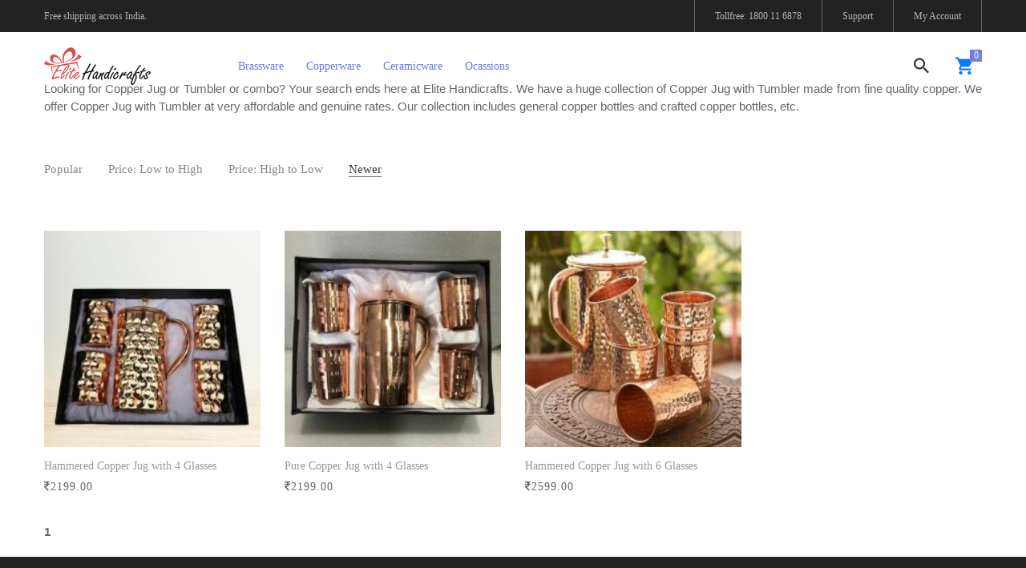

--- FILE ---
content_type: text/html; charset=UTF-8
request_url: https://www.elitehandicrafts.com/copperware/copper-jug-with-tumbler.php?SortBy=Newer
body_size: 27036
content:
 <!DOCTYPE html>
<html lang="en">
<head>
	<title>Copper Jug with Tumbler | Buy Copper Jug with Tumbler Online | Copper Jug andTumbler</title>
    <meta name="description" content="We offer a nice collection of pure copper jug with tumbler, copper jug with tumbler with brass handle, etc online to choose from. Buy copper jug with tumbler online at best price. Free shipping in India."/>
    <meta name="keywords" content="copper jug with tumbler, buy copper jug with tumbler online"/>
	<meta charset="UTF-8">
	<meta name="viewport" content="width=device-width, initial-scale=1">
	<link rel="icon" type="image/png" href="https://www.elitehandicrafts.com/sitepackages/images/favicon.png"/>
	<link rel="stylesheet" type="text/css" href="https://www.elitehandicrafts.com/sitepackages/assets/css/bootstrap.min.css">
	<link rel="stylesheet" type="text/css" href="https://www.elitehandicrafts.com/sitepackages/assets/css/font-awesome.min.css">
	<link rel="stylesheet" type="text/css" href="https://www.elitehandicrafts.com/sitepackages/assets/css/material-design-iconic-font.min.css">
	<link rel="stylesheet" type="text/css" href="https://www.elitehandicrafts.com/sitepackages/assets/css/icon-font.min.css">
	<link rel="stylesheet" type="text/css" href="https://www.elitehandicrafts.com/sitepackages/assets/css/hamburgers.min.css">
	<link rel="stylesheet" type="text/css" href="https://www.elitehandicrafts.com/sitepackages/assets/css/select2.min.css">
	<link rel="stylesheet" type="text/css" href="https://www.elitehandicrafts.com/sitepackages/assets/css/daterangepicker.css">
	<link rel="stylesheet" type="text/css" href="https://www.elitehandicrafts.com/sitepackages/assets/css/slick.css">
	<link rel="stylesheet" type="text/css" href="https://www.elitehandicrafts.com/sitepackages/assets/css/magnific-popup.css">
	<link rel="stylesheet" type="text/css" href="https://www.elitehandicrafts.com/sitepackages/assets/css/perfect-scrollbar.css">
	<link rel="stylesheet" type="text/css" href="https://www.elitehandicrafts.com/sitepackages/assets/css/util.css">
	<link rel="stylesheet" type="text/css" href="https://www.elitehandicrafts.com/sitepackages/assets/css/main.css">
</head>
<body class="animsition">
	<header>
		<!-- Header desktop -->
		<div class="container-menu-desktop">
			<!-- Topbar -->
			<div class="top-bar">
				<div class="content-topbar flex-sb-m h-full container">
					<div class="left-top-bar">
						Free shipping across India.
					</div>

					<div class="right-top-bar flex-w h-full">
						<a href="tel:1800116878" class="flex-c-m trans-04 p-lr-25">
							Tollfree: 1800 11 6878
						</a>
                        <a href="https://www.elitehandicrafts.com/contact-us.php" class="flex-c-m trans-04 p-lr-25">
							Support
						</a>

						<a href="https://www.elitehandicrafts.com/my/" class="flex-c-m trans-04 p-lr-25">
							My Account
						</a>

						
					</div>
				</div>
			</div>

			<div class="wrap-menu-desktop">
				<nav class="limiter-menu-desktop container">
					
					<!-- Logo desktop -->		
					<a href="https://www.elitehandicrafts.com/" class="logo">
						<img src="https://www.elitehandicrafts.com/sitepackages/images/logo-01.png" alt="Elite Handicrafts.">
					</a>
					<!-- Menu desktop -->
					<div class="menu-desktop">
						<ul class="main-menu">
							<li class="active-menu">
								<a href="https://www.elitehandicrafts.com/brassware/">Brassware</a>
								<ul class="sub-menu">
									<li><a href="https://www.elitehandicrafts.com/brassware/silver-plated-bowls.php">Silver Plated Bowls</a></li>
                                    <li><a href="https://www.elitehandicrafts.com/brassware/">Meenakari Bowls</a></li>
                                    <li><a href="https://www.elitehandicrafts.com/brassware/">Gold Plated Bowls</a></li>
                                    <li><a href="https://www.elitehandicrafts.com/brassware/">Silver Plated Tumblers</a></li>
                                    <li><a href="https://www.elitehandicrafts.com/brassware/">Silver Plated Tea Cups</a></li>
                                    <li><a href="https://www.elitehandicrafts.com/brassware/">Silver Plated Pooja Thali</a></li>
                                    <li><a href="https://www.elitehandicrafts.com/brassware/">Gold Plated Pooja Thali</a></li>
                                    <li><a href="https://www.elitehandicrafts.com/brassware/">Silver Plated Cutlery Set</a></li>
								</ul>
							</li>
                            <li class="active-menu">
								<a href="https://www.elitehandicrafts.com/copperware/">Copperware</a>
								<ul class="sub-menu">
									<li><a href="https://www.elitehandicrafts.com/copperware/copper-mugs.php">Copper Mugs</a></li>
                                    <li><a href="https://www.elitehandicrafts.com/copperware/copper-bottles.php">Copper Bottles</a></li>
                                    <li><a href="https://www.elitehandicrafts.com/copperware/copper-jug-with-tumbler.php">Copper Jug with Tumbler</a></li>
								</ul>
							</li>
                            <li class="active-menu">
								<a href="https://www.elitehandicrafts.com/ceramicware/">Ceramicware</a>
								<ul class="sub-menu">
									<li><a href="https://www.elitehandicrafts.com/ceramicware/ceramic-tea-cups.php">Tea Cups</a></li>
                                    <li><a href="https://www.elitehandicrafts.com/ceramicware/">Tea Cups &amp; Saucers Set</a></li>
                                    <li><a href="https://www.elitehandicrafts.com/ceramicware/">Kulhar/Kulhad/Shikora</a></li>
                                    <li><a href="https://www.elitehandicrafts.com/ceramicware/">Coffee/Milk Mugs</a></li>
                                    <li><a href="https://www.elitehandicrafts.com/ceramicware/">Tumblers</a></li>
                                    <li><a href="https://www.elitehandicrafts.com/ceramicware/">Bowls</a></li>
                                    <li><a href="https://www.elitehandicrafts.com/ceramicware/">Soup Bowls</a></li>
                                    <li><a href="https://www.elitehandicrafts.com/ceramicware/">Plates and Dishes</a></li>
								</ul>
							</li>
							<!--<li class="label1" data-label1="hot">
								<a href="shoping-cart.html">New Arrival&acute;s</a>
							</li>-->
                            <li class="active-menu">
								<a href="index.html">Ocassions</a>
								<ul class="sub-menu">
									<li><a href="#">Valentine Day<br />14th Feb. 2023</a></li>
                                    <li><a href="#">Internationl Women's Day<br />8th March 2023</a></li>
                                    <li><a href="#">Holi<br />8th March 2023</a></li>
                                    <li><a href="#">Mother's Day<br />14th May 2023</a></li>
                                    <li><a href="#">Father's Day<br />15th June 2023</a></li>
                                    <li><a href="#">Friendship Day<br />30th July 2023</a></li>
                                    <li><a href="#">Rakhi<br />30th August 2023</a></li>
                                    <li><a href="#">Teachers Day<br />5th September 2023</a></li>
                                    <li><a href="#">Janmastami<br />6th September 2023</a></li>
                                    <li><a href="#">Grand Parents's Day<br />10th September 2023</a></li>
                                    <li><a href="#">Ganesh Chaturthi<br />19th September 2023</a></li>
                                    <li><a href="#">Dussera 24th October 2023</a></li>
                                    <li><a href="#">Karwa Chauth<br />1st November 2023</a></li>
                                    <li><a href="#">Diwali -14th Nov. 2023</a></li>
                                    <li><a href="#">Children's Day<br />14th November 2023</a></li>
                                    <li><a href="#">Bhai Dooj<br />15th November 2023</a></li>
                                    <li><a href="#">Christmas<br />25th December 2023</a></li>
                                    <li><a href="#">New Year Celebratation<br />1st Jan 2024</a></li>
								</ul>
							</li>
						</ul>
					</div>	

					<!-- Icon header -->
					<div class="wrap-icon-header flex-w flex-r-m">
						<div class="icon-header-item cl2 hov-cl1 trans-04 p-l-22 p-r-11 js-show-modal-search">
							<i class="zmdi zmdi-search"></i>
						</div>

						<div class="icon-header-item cl2 hov-cl1 trans-04 p-l-22 p-r-11 icon-header-noti js-show-cart" data-notify="0">
							<a href="https://www.elitehandicrafts.com/cart/"><i class="zmdi zmdi-shopping-cart"></i></a>
						</div>
					</div>
				</nav>
			</div>	
		</div>

		<!-- Header Mobile -->
		<div class="wrap-header-mobile">
			<!-- Logo moblie -->		
			<div class="logo-mobile">
				<a href="https://www.elitehandicrafts.com/"><img src="images/icons/logo-01.png" alt="IMG-LOGO"></a>
			</div>

			<!-- Icon header -->
			<div class="wrap-icon-header flex-w flex-r-m m-r-15">
				<div class="icon-header-item cl2 hov-cl1 trans-04 p-r-11 js-show-modal-search">
					<i class="zmdi zmdi-search"></i>
				</div>

				<div class="icon-header-item cl2 hov-cl1 trans-04 p-r-11 p-l-10 icon-header-noti js-show-cart" data-notify="0">
					<a href="https://www.elitehandicrafts.com/cart/"><i class="zmdi zmdi-shopping-cart"></i></a>
				</div>
			</div>

			<!-- Button show menu -->
			<div class="btn-show-menu-mobile hamburger hamburger--squeeze">
				<span class="hamburger-box">
					<span class="hamburger-inner"></span>
				</span>
			</div>
		</div>


		<!-- Menu Mobile -->
		<div class="menu-mobile">
			<ul class="topbar-mobile">
				<li>
					<div class="right-top-bar flex-w h-full">
                    	<a href="#" class="flex-c-m p-lr-10 trans-04">
							Free shipping across India
						</a>
						<a href="tel:1800116878" class="flex-c-m p-lr-10 trans-04">
							Tollfree: 1800 11 6878
						</a>

						<a href="https://www.elitehandicrafts.com/contact-us.php" class="flex-c-m p-lr-10 trans-04">
							Support
						</a>

						<a href="#" class="flex-c-m p-lr-10 trans-04">
							My Account
						</a>
					</div>
				</li>
			</ul>
			<ul class="main-menu-m">
            	<li>
                	<a href="https://www.elitehandicrafts.com/brassware/">Brassware</a>
								<ul class="sub-menu">
									<li><a href="https://www.elitehandicrafts.com/brassware/silver-plated-bowls.php">Silver Plated Bowls</a></li>
                                    <li><a href="https://www.elitehandicrafts.com/brassware/">Meenakari Bowls</a></li>
                                    <li><a href="https://www.elitehandicrafts.com/brassware/">Gold Plated Bowls</a></li>
                                    <li><a href="https://www.elitehandicrafts.com/brassware/">Silver Plated Tumblers</a></li>
                                    <li><a href="https://www.elitehandicrafts.com/brassware/">Silver Plated Tea Cups</a></li>
                                    <li><a href="https://www.elitehandicrafts.com/brassware/">Silver Plated Pooja Thali</a></li>
                                    <li><a href="https://www.elitehandicrafts.com/brassware/">Gold Plated Pooja Thali</a></li>
                                    <li><a href="https://www.elitehandicrafts.com/brassware/">Silver Plated Cutlery Set</a></li>
								</ul>
                    <span class="arrow-main-menu-m">
						<i class="fa fa-angle-right" aria-hidden="true"></i>
					</span>
            	</li>
                <li>
                	<a href="https://www.elitehandicrafts.com/copperware/">Copperware</a>
								<ul class="sub-menu">
									<li><a href="https://www.elitehandicrafts.com/copperware/copper-mugs.php">Copper Mugs</a></li>
                                    <li><a href="https://www.elitehandicrafts.com/copperware/copper-bottles.php">Copper Bottles</a></li>
                                    <li><a href="https://www.elitehandicrafts.com/copperware/copper-jug-with-tumbler.php">Copper Jug with Tumbler</a></li>
								</ul>
                    <span class="arrow-main-menu-m">
						<i class="fa fa-angle-right" aria-hidden="true"></i>
					</span>
            	</li>
                <li>
                	<a href="https://www.elitehandicrafts.com/ceramicware/">Ceramicware</a>
								<ul class="sub-menu">
									<li><a href="https://www.elitehandicrafts.com/ceramicware/ceramic-tea-cups.php">Tea Cups</a></li>
                                    <li><a href="https://www.elitehandicrafts.com/ceramicware/">Tea Cups &amp; Saucers Set</a></li>
                                    <li><a href="https://www.elitehandicrafts.com/ceramicware/">Kulhar/Kulhad/Shikora</a></li>
                                    <li><a href="https://www.elitehandicrafts.com/ceramicware/">Coffee/Milk Mugs</a></li>
                                    <li><a href="https://www.elitehandicrafts.com/ceramicware/">Tumblers</a></li>
                                    <li><a href="https://www.elitehandicrafts.com/ceramicware/">Bowls</a></li>
                                    <li><a href="https://www.elitehandicrafts.com/ceramicware/">Soup Bowls</a></li>
                                    <li><a href="https://www.elitehandicrafts.com/ceramicware/">Plates and Dishes</a></li>
								</ul>
                    <span class="arrow-main-menu-m">
						<i class="fa fa-angle-right" aria-hidden="true"></i>
					</span>
            	</li>
                <!--<li>
                	<a href="shoping-cart.html" class="label1 rs1" data-label1="hot">New Arrival&acute;s</a>
                </li>-->
                <li>
                	<a href="index.html">Ocassions</a>
                    <ul class="sub-menu-m">
                        <li><a href="#">Valentine Day - 14th Feb. 2023</a></li>
                        <li><a href="#">Internationl Women's Day - 8th March 2023</a></li>
                        <li><a href="#">Holi - 8th March 2023</a></li>
                        <li><a href="#">Mother's Day - 14th May 2023</a></li>
                        <li><a href="#">Father's Day - 15th June 2023</a></li>
                        <li><a href="#">Friendship Day - 30th July 2023</a></li>
                        <li><a href="#">Rakhi - 30th August 2023</a></li>
                        <li><a href="#">Teachers Day - 5th September 2023</a></li>
                        <li><a href="#">Janmastami - 6th September 2023</a></li>
                        <li><a href="#">Grand Parents's Day - 10th September 2023</a></li>
                        <li><a href="#">Ganesh Chaturthi - 19th September 2023</a></li>
                        <li><a href="#">Dussera 24th October 2023</a></li>
                        <li><a href="#">Karwa Chauth - 1st November 2023</a></li>
                        <li><a href="#">Diwali -14th Nov. 2023</a></li>
                        <li><a href="#">Children's Day - 14th November 2023</a></li>
                        <li><a href="#">Bhai Dooj - 15th November 2023</a></li>
                        <li><a href="#">Christmas - 25th December 2023</a></li>
                        <li><a href="#">New Year Celebratation - 1st Jan 2024</a></li>
                    </ul>
                    <span class="arrow-main-menu-m">
						<i class="fa fa-angle-right" aria-hidden="true"></i>
					</span>
				</li>
			</ul>
		</div>

		<!-- Modal Search -->
		<div class="modal-search-header flex-c-m trans-04 js-hide-modal-search">
			<div class="container-search-header">
				<button class="flex-c-m btn-hide-modal-search trans-04 js-hide-modal-search">
					<img src="images/icons/icon-close2.png" alt="CLOSE">
				</button>

				<form class="wrap-search-header flex-w p-l-15">
					<button class="flex-c-m trans-04">
						<i class="zmdi zmdi-search"></i>
					</button>
					<input class="plh3" type="text" name="search" placeholder="Search...">
				</form>
			</div>
		</div>
	</header>	<section class="bg0 p-t-60 p-b-20">
	<div class="container">
		<p style="text-align: justify;">Looking for Copper Jug or Tumbler or combo? Your search ends here at Elite Handicrafts. We have a huge collection of Copper Jug with Tumbler made from fine quality copper. We offer Copper Jug with Tumbler at very affordable and genuine rates. Our collection includes general copper bottles and crafted copper bottles, etc.</p>	</div>
</section><section class="bg0 p-t-23 p-b-20">
		<div class="container">
        <div class="flex-w flex-sb-m p-b-52">
				<div class="flex-w flex-l-m filter-tope-group m-tb-10">
					<a class="stext-106 cl6 hov1 bor3 trans-04 m-r-32 m-tb-5 " href="https://www.elitehandicrafts.com/copperware/copper-jug-with-tumbler.php?SortBy=Popular">
						Popular
					</a>

					<a class="stext-106 cl6 hov1 bor3 trans-04 m-r-32 m-tb-5 " href="https://www.elitehandicrafts.com/copperware/copper-jug-with-tumbler.php?SortBy=LowToHigh">
						Price: Low to High
					</a>

					<a class="stext-106 cl6 hov1 bor3 trans-04 m-r-32 m-tb-5 " href="https://www.elitehandicrafts.com/copperware/copper-jug-with-tumbler.php?SortBy=HighToLow">
						Price: High to Low
					</a>

					<a class="stext-106 cl6 hov1 bor3 trans-04 m-r-32 m-tb-5 how-active1" href="https://www.elitehandicrafts.com/copperware/copper-jug-with-tumbler.php?SortBy=Newer">
						Newer
					</a>
				</div>
			</div>
            <div class="row isotope-grid">
            							<div class="col-sm-6 col-md-4 col-lg-3 p-b-35 isotope-item women">
							<div class="block2">
								<div class="block2-pic hov-img0">
									<a href="https://www.elitehandicrafts.com/cart/productDetails.php?p=EHCP11&tags=copper-jug-with-tumbler">
										<img src="https://www.elitehandicrafts.com/sitepackages/uploads/product/thumb/EHCP11.jpg" alt="Hammered Copper Jug with 4 Glasses">
									</a>
								</div>
								<div class="block2-txt flex-w flex-t p-t-14">
									<div class="block2-txt-child1 flex-col-l ">
										<a href="https://www.elitehandicrafts.com/cart/productDetails.php?p=EHCP11&tags=copper-jug-with-tumbler" class="stext-104 cl4 hov-cl1 trans-04 js-name-b2 p-b-6">
											Hammered Copper Jug with 4 Glasses										</a>
										<span class="stext-105 cl3">
											<i class="fa fa-inr"></i>2199.00										</span>
									</div>
								</div>
							</div>
						</div>
											<div class="col-sm-6 col-md-4 col-lg-3 p-b-35 isotope-item women">
							<div class="block2">
								<div class="block2-pic hov-img0">
									<a href="https://www.elitehandicrafts.com/cart/productDetails.php?p=EHCP20&tags=copper-jug-with-tumbler">
										<img src="https://www.elitehandicrafts.com/sitepackages/uploads/product/thumb/EHCP20.jpg" alt="Pure Copper Jug with 4 Glasses">
									</a>
								</div>
								<div class="block2-txt flex-w flex-t p-t-14">
									<div class="block2-txt-child1 flex-col-l ">
										<a href="https://www.elitehandicrafts.com/cart/productDetails.php?p=EHCP20&tags=copper-jug-with-tumbler" class="stext-104 cl4 hov-cl1 trans-04 js-name-b2 p-b-6">
											Pure Copper Jug with 4 Glasses										</a>
										<span class="stext-105 cl3">
											<i class="fa fa-inr"></i>2199.00										</span>
									</div>
								</div>
							</div>
						</div>
											<div class="col-sm-6 col-md-4 col-lg-3 p-b-35 isotope-item women">
							<div class="block2">
								<div class="block2-pic hov-img0">
									<a href="https://www.elitehandicrafts.com/cart/productDetails.php?p=EHCP21&tags=copper-jug-with-tumbler">
										<img src="https://www.elitehandicrafts.com/sitepackages/uploads/product/thumb/EHCP21.jpg" alt="Hammered Copper Jug with 6 Glasses">
									</a>
								</div>
								<div class="block2-txt flex-w flex-t p-t-14">
									<div class="block2-txt-child1 flex-col-l ">
										<a href="https://www.elitehandicrafts.com/cart/productDetails.php?p=EHCP21&tags=copper-jug-with-tumbler" class="stext-104 cl4 hov-cl1 trans-04 js-name-b2 p-b-6">
											Hammered Copper Jug with 6 Glasses										</a>
										<span class="stext-105 cl3">
											<i class="fa fa-inr"></i>2599.00										</span>
									</div>
								</div>
							</div>
						</div>
									</div>
				<div>
					   <strong>1</strong>   				</div>
			  </div>
	</section>	<footer class="bg3 p-t-75 p-b-32">
		<div class="container">
			<div class="row">
				<div class="col-sm-6 col-lg-2 p-b-50">
					<h4 class="stext-301 cl0 p-b-30">
						About
					</h4>

					<ul class="footer-no-li">
						<li class="p-b-10">
							<a href="https://www.elitehandicrafts.com/contact-us.php" class="stext-107 cl7 hov-cl1 trans-04">
								Support
							</a><br />
                            <a href="https://www.elitehandicrafts.com/about-us.php" class="stext-107 cl7 hov-cl1 trans-04">
								About Us
							</a><br />
                            <a href="https://www.elitehandicrafts.com/careers.php" class="stext-107 cl7 hov-cl1 trans-04">
								Careers
							</a><br />
                            <a href="https://www.elitehandicrafts.com/eh-business-bulk-order.php" class="stext-107 cl7 hov-cl1 trans-04">
								EH Business
							</a><br />
						</li>
					</ul>
				</div>

				<div class="col-sm-6 col-lg-2 p-b-50">
					<h4 class="stext-301 cl0 p-b-30">
						Help
					</h4>

				  <ul class="footer-no-li">
						<li class="p-b-10">
							<a href="https://www.elitehandicrafts.com/my/track.php" class="stext-107 cl7 hov-cl1 trans-04">
								Track Order
							</a><br />
                            <a href="#" class="stext-107 cl7 hov-cl1 trans-04">
								Payment
							</a><br />
                            <a href="#" class="stext-107 cl7 hov-cl1 trans-04">
								Shipping
							</a><br />
                            <a href="https://www.elitehandicrafts.com/shipping-and-delivery.php" class="stext-107 cl7 hov-cl1 trans-04">
								Cancellation &amp; Return
							</a><br />
                            <a href="https://www.elitehandicrafts.com/faq.php" class="stext-107 cl7 hov-cl1 trans-04">
								FAQ
							</a><br />
                            <a href="https://www.elitehandicrafts.com/" class="stext-107 cl7 hov-cl1 trans-04">
								Report Infringment
							</a><br />
						</li>
					</ul>
				</div>
                <div class="col-sm-6 col-lg-2 p-b-50">
					<h4 class="stext-301 cl0 p-b-30">
						Policy
					</h4>

				  <ul class="footer-no-li">
						<li class="p-b-10">
							<a href="https://www.elitehandicrafts.com/cancellation-and-refund-policy.php" class="stext-107 cl7 hov-cl1 trans-04">
								Cancel &amp; Refund Policy
							</a><br />
                            <a href="https://www.elitehandicrafts.com/terms-and-conditions.php" class="stext-107 cl7 hov-cl1 trans-04">
								Terms &amp; Conditions
							</a><br />
                            <a href="https://www.elitehandicrafts.com/privacy-policy.php" class="stext-107 cl7 hov-cl1 trans-04">
								Privacy
							</a><br />
                            <a href="https://www.elitehandicrafts.com/" class="stext-107 cl7 hov-cl1 trans-04">
								Sitemap
							</a><br />
						</li>
					</ul>
				</div>
				<div class="col-sm-6 col-lg-3 p-b-50">
					<h4 class="stext-301 cl0 p-b-30">
						Registred Address
					</h4>

					<p class="stext-107 cl7 size-201">
						(A Venture of DR Infosoft Pvt. Ltd.)<br />A2/A2, Shiv Arcade, Acharya Niketan Mayur Phase 1, New Delhi - 110091 (India)
					</p>

					<div class="p-t-27">
						<a href="https://www.facebook.com/elitehandicrafts" class="fs-18 cl7 hov-cl1 trans-04 m-r-16">
							<i class="fa fa-facebook"></i>
						</a>

						<a href="https://www.instagram.com/elitehandicrafts/" class="fs-18 cl7 hov-cl1 trans-04 m-r-16">
							<i class="fa fa-instagram"></i>
						</a>

						<a href="https://twitter.com/elitehandicraft" class="fs-18 cl7 hov-cl1 trans-04 m-r-16">
							<i class="fa fa-twitter"></i>
						</a>
					</div>
				</div>

				<div class="col-sm-6 col-lg-2 p-b-50">
					<h4 class="stext-301 cl0 p-b-30">
						Special Offers
					</h4>

					<form>
						<div class="wrap-input1 w-full p-b-4">
							<input class="input1 bg-none plh1 stext-107 cl7" type="text" name="email" placeholder="email@example.com">
							<div class="focus-input1 trans-04"></div>
						</div>

						<div class="p-t-18">
							<button class="flex-c-m stext-101 cl0 size-103 bg1 bor1 hov-btn2 p-lr-15 trans-04">
								Subscribe Now
							</button>
						</div>
					</form>
				</div>
			</div>

			<div class="p-t-40">
				<div class="flex-c-m flex-w p-b-18">
						<img referrerpolicy="origin" src = "https://badges.razorpay.com/badge-dark.png " style = "height: 45px; width: 113px;" alt = "Razorpay">
				</div>
								</p>
			</div>
		</div>
	</footer>    
	<script src="https://www.elitehandicrafts.com/sitepackages/assets/js/jquery-3.2.1.min.js"></script>
	<script src="https://www.elitehandicrafts.com/sitepackages/assets/js/animsition.min.js"></script>
	<script src="https://www.elitehandicrafts.com/sitepackages/assets/js/popper.js"></script>
	<script src="https://www.elitehandicrafts.com/sitepackages/assets/js/bootstrap.min.js"></script>
	<script src="https://www.elitehandicrafts.com/sitepackages/assets/js/select2.min.js"></script>
	<script>
		$(".js-select2").each(function(){
			$(this).select2({
				minimumResultsForSearch: 20,
				dropdownParent: $(this).next('.dropDownSelect2')
			});
		})
	</script>
	<script src="https://www.elitehandicrafts.com/sitepackages/assets/js/moment.min.js"></script>
	<script src="https://www.elitehandicrafts.com/sitepackages/assets/js/daterangepicker.js"></script>
	<script src="https://www.elitehandicrafts.com/sitepackages/assets/js/slick.min.js"></script>
	<script src="https://www.elitehandicrafts.com/sitepackages/assets/js/slick-custom.js"></script>
	<script src="https://www.elitehandicrafts.com/sitepackages/assets/js/parallax100.js"></script>
	<script>
        $('.parallax100').parallax100();
	</script>
	<script src="https://www.elitehandicrafts.com/sitepackages/assets/js/jquery.magnific-popup.min.js"></script>
	<script>
		$('.gallery-lb').each(function() { // the containers for all your galleries
			$(this).magnificPopup({
		        delegate: 'a', // the selector for gallery item
		        type: 'image',
		        gallery: {
		        	enabled:true
		        },
		        mainClass: 'mfp-fade'
		    });
		});
	</script>
	<script src="https://www.elitehandicrafts.com/sitepackages/assets/js/isotope.pkgd.min.js"></script>
	<script src="https://www.elitehandicrafts.com/sitepackages/assets/js/sweetalert.min.js"></script>
	<script src="https://www.elitehandicrafts.com/sitepackages/assets/js/perfect-scrollbar.min.js"></script>
	<script>
		$('.js-pscroll').each(function(){
			$(this).css('position','relative');
			$(this).css('overflow','hidden');
			var ps = new PerfectScrollbar(this, {
				wheelSpeed: 1,
				scrollingThreshold: 1000,
				wheelPropagation: false,
			});

			$(window).on('resize', function(){
				ps.update();
			})
		});
	</script>
	<script src="https://www.elitehandicrafts.com/sitepackages/assets/js/main.js"></script>

</body>
</html>


--- FILE ---
content_type: text/css
request_url: https://www.elitehandicrafts.com/sitepackages/assets/css/material-design-iconic-font.min.css
body_size: 2388
content:
@font-face {
	font-family: Material-Design-Iconic-Font;
	src: url(fonts/Material-Design-Iconic-Font.woff2?v=2.2.0) format('woff2'), url(fonts/Material-Design-Iconic-Font.woff?v=2.2.0) format('woff'), url(fonts/Material-Design-Iconic-Font.ttf?v=2.2.0) format('truetype')
}
.zmdi {
	display: inline-block;
	font: normal normal normal 14px/1 'Material-Design-Iconic-Font';
	font-size: inherit;
	text-rendering: auto;
	-webkit-font-smoothing: antialiased;
	-moz-osx-font-smoothing: grayscale
}
.zmdi-hc-lg {
	font-size: 1.33333333em;
	line-height: .75em;
	vertical-align: -15%
}
.zmdi-hc-ul {
	padding-left: 0;
	margin-left: 2.14285714em;
	list-style-type: none
}
.zmdi-hc-ul>li {
	position: relative
}
.zmdi-hc-li {
	position: absolute;
	left: -2.14285714em;
	width: 2.14285714em;
	top: .14285714em;
	text-align: center
}
.zmdi.pull-left {
	float: left;
	margin-right: .15em
}
.zmdi.pull-right {
	float: right;
	margin-left: .15em
}
@-webkit-keyframes zmdi-spin {
0% {
-webkit-transform:rotate(0deg);
transform:rotate(0deg)
}
100% {
-webkit-transform:rotate(359deg);
transform:rotate(359deg)
}
}
@keyframes zmdi-spin {
0% {
-webkit-transform:rotate(0deg);
transform:rotate(0deg)
}
100% {
-webkit-transform:rotate(359deg);
transform:rotate(359deg)
}
}
@-webkit-keyframes zmdi-spin-reverse {
0% {
-webkit-transform:rotate(0deg);
transform:rotate(0deg)
}
100% {
-webkit-transform:rotate(-359deg);
transform:rotate(-359deg)
}
}
@keyframes zmdi-spin-reverse {
0% {
-webkit-transform:rotate(0deg);
transform:rotate(0deg)
}
100% {
-webkit-transform:rotate(-359deg);
transform:rotate(-359deg)
}
}
.zmdi-close:before {
    content: '\f136'
}
.zmdi-favorite-outline:before {
    content: '\f15e'
}

.zmdi-favorite:before {
    content: '\f15f'
}

.zmdi-filter-list:before {
    content: '\f160'
}
.zmdi-search:before {
    content: '\f1c3'
}
.zmdi-shopping-cart:before {
    content: '\f1cb'
}
.zmdi-minus:before {
    content: '\f273'
}
.zmdi-plus:before {
    content: '\f278'
}
.zmdi-caret-left:before {
    content: '\f2f4'
}
.zmdi-caret-right:before {
    content: '\f2f6'
}
.zmdi-chevron-up:before {
    content: '\f2fc'
}
.zmdi-close:before {
    content: '\f136'
}
.zmdi-favorite-outline:before {
    content: '\f15e'
}

.zmdi-favorite:before {
    content: '\f15f'
}

.zmdi-filter-list:before {
    content: '\f160'
}
.zmdi-search:before {
    content: '\f1c3'
}
.zmdi-shopping-cart:before {
    content: '\f1cb'
}
.zmdi-plus:before {
    content: '\f278'
}
.zmdi-caret-left:before {
    content: '\f2f4'
}
.zmdi-caret-right:before {
    content: '\f2f6'
}
.zmdi-chevron-up:before {
    content: '\f2fc'
}


--- FILE ---
content_type: text/css
request_url: https://www.elitehandicrafts.com/sitepackages/assets/css/icon-font.min.css
body_size: 825
content:
@font-face {
	font-family: Linearicons-Free;
	src: url(https://cdn.linearicons.com/free/1.0.0/Linearicons-Free.eot);
	src: url(https://cdn.linearicons.com/free/1.0.0/Linearicons-Free.eot?#iefix) format('embedded-opentype'), url(https://cdn.linearicons.com/free/1.0.0/Linearicons-Free.woff2) format('woff2'), url(https://cdn.linearicons.com/free/1.0.0/Linearicons-Free.ttf) format('truetype'), url(https://cdn.linearicons.com/free/1.0.0/Linearicons-Free.woff) format('woff'), url(https://cdn.linearicons.com/free/1.0.0/Linearicons-Free.svg#Linearicons-Free) format('svg');
	font-weight: 400;
	font-style: normal
}
.lnr {
	font-family: Linearicons-Free;
	speak: none;
	font-style: normal;
	font-weight: 400;
	font-variant: normal;
	text-transform: none;
	line-height: 1;
	-webkit-font-smoothing: antialiased;
	-moz-osx-font-smoothing: grayscale
}
.lnr-map-marker:before {
	content: "\e833"
}
.lnr-map:before {
	content: "\e834"
}
.lnr-location:before {
	content: "\e835"
}
.lnr-phone-handset:before {
	content: "\e830"
}
.lnr-envelope:before {
	content: "\e818"
}


--- FILE ---
content_type: text/css
request_url: https://www.elitehandicrafts.com/sitepackages/assets/css/hamburgers.min.css
body_size: 1020
content:
.hamburger {
	font: inherit;
	display: inline-block;
	overflow: visible;
	margin: 0;
	padding: 15px;
	cursor: pointer;
	transition-timing-function: linear;
	transition-duration: .15s;
	transition-property: opacity, filter;
	text-transform: none;
	color: inherit;
	border: 0;
	background-color: transparent
}
.hamburger-box {
	position: relative;
	display: inline-block;
	width: 40px;
	height: 24px
}
.hamburger-inner {
	top: 50%;
	display: block;
	margin-top: -2px
}
.hamburger-inner, .hamburger-inner:after, .hamburger-inner:before {
	position: absolute;
	width: 40px;
	height: 4px;
	transition-timing-function: ease;
	transition-duration: .15s;
	transition-property: transform;
	border-radius: 4px;
	background-color: #000
}
.hamburger-inner:after, .hamburger-inner:before {
	display: block;
	content: ''
}
.hamburger-inner:before {
	top: -10px
}
.hamburger-inner:after {
	bottom: -10px
}
.hamburger--squeeze .hamburger-inner {
    transition-timing-function: cubic-bezier(.55,.055,.675,.19);
    transition-duration: .1s
}

.hamburger--squeeze .hamburger-inner:before {
    transition: top .1s ease .14s,opacity .1s ease
}

.hamburger--squeeze .hamburger-inner:after {
    transition: bottom .1s ease .14s,transform .1s cubic-bezier(.55,.055,.675,.19)
}


--- FILE ---
content_type: text/css
request_url: https://www.elitehandicrafts.com/sitepackages/assets/css/util.css
body_size: 8457
content:
*, *:before, *:after {
    margin: 0px;
    /*padding: 0px;*/
    -webkit-box-sizing: border-box;
    -moz-box-sizing: border-box;
    box-sizing: border-box;
}

body, html {
    font-family: Arial, sans-serif;
    font-size: 15px;
    color: #666666;
    height: 100%;
    background-color: #fff;
    -webkit-box-sizing: border-box;
    -moz-box-sizing: border-box;
    box-sizing: border-box;
}
h1,h2,h3,h4,h5,h6,p {
    margin: 0px;
}

ul, li {
    /*margin: 0px;
    list-style-type: none;*/
}
input, textarea, label {
    display: block;
    outline: none;
    border: none;
}
button {
    outline: none;
    border: none;
    background: transparent;
    cursor: pointer;
}
.fs-14 {
    font-size: 14px;
}

.fs-15 {
    font-size: 15px;
}

.fs-16 {
    font-size: 16px;
}
.fs-18 {
    font-size: 18px;
}
.fs-35 {
    font-size: 35px;
}
.p-t-2, .p-tb-2, .p-all-2 {
    padding-top: 2px;
}
.p-t-3, .p-tb-3, .p-all-3 {
    padding-top: 3px;
}
.p-t-4, .p-tb-4, .p-all-4 {
    padding-top: 4px;
}
.p-t-5, .p-tb-5, .p-all-5 {
    padding-top: 5px;
}
.p-t-8, .p-tb-8, .p-all-8 {
    padding-top: 8px;
}
.p-t-10, .p-tb-10, .p-all-10 {
    padding-top: 10px;
}
.p-t-14, .p-tb-14, .p-all-14 {
    padding-top: 14px;
}
.p-t-18, .p-tb-18, .p-all-18 {
    padding-top: 18px;
}
.p-t-19, .p-tb-19, .p-all-19 {
    padding-top: 19px;
}
.p-t-23, .p-tb-23, .p-all-23 {
    padding-top: 23px;
}
.p-t-27, .p-tb-27, .p-all-27 {
    padding-top: 27px;
}
.p-t-33, .p-tb-33, .p-all-33 {
    padding-top: 33px;
}
.p-t-34, .p-tb-34, .p-all-34 {
    padding-top: 34px;
}
.p-t-40, .p-tb-40, .p-all-40 {
    padding-top: 40px;
}
.p-t-45, .p-tb-45, .p-all-45 {
    padding-top: 45px;
}
.p-t-60, .p-tb-60, .p-all-60 {
    padding-top: 60px;
}
.p-t-75, .p-tb-75, .p-all-75 {
    padding-top: 75px;
}
.p-t-80, .p-tb-80, .p-all-80 {
    padding-top: 80px;
}
.p-t-100, .p-tb-100, .p-all-100 {
    padding-top: 100px;
}
.p-b-2, .p-tb-2, .p-all-2 {
    padding-bottom: 2px;
}
.p-b-4, .p-tb-4, .p-all-4 {
    padding-bottom: 4px;
}
.p-b-6, .p-tb-6, .p-all-6 {
    padding-bottom: 6px;
}
.p-b-8, .p-tb-8, .p-all-8 {
    padding-bottom: 8px;
}
.p-b-10, .p-tb-10, .p-all-10 {
    padding-bottom: 10px;
}
.p-b-14, .p-tb-14, .p-all-14 {
    padding-bottom: 14px;
}
.p-b-15, .p-tb-15, .p-all-15 {
    padding-bottom: 15px;
}
.p-b-18, .p-tb-18, .p-all-18 {
    padding-bottom: 18px;
}
.p-b-20, .p-tb-20, .p-all-20 {
    padding-bottom: 20px;
}
.p-b-27, .p-tb-27, .p-all-27 {
    padding-bottom: 27px;
}
.p-b-30, .p-tb-30, .p-all-30 {
    padding-bottom: 30px;
}
.p-b-32, .p-tb-32, .p-all-32 {
    padding-bottom: 32px;
}
.p-b-34, .p-tb-34, .p-all-34 {
    padding-bottom: 34px;
}
.p-b-35, .p-tb-35, .p-all-35 {
    padding-bottom: 35px;
}
.p-b-40, .p-tb-40, .p-all-40 {
    padding-bottom: 40px;
}
.p-b-43, .p-tb-43, .p-all-43 {
    padding-bottom: 43px;
}
.p-b-50, .p-tb-50, .p-all-50 {
    padding-bottom: 50px;
}
.p-b-52, .p-tb-52, .p-all-52 {
    padding-bottom: 52px;
}
.p-b-140, .p-tb-140, .p-all-140 {
    padding-bottom: 140px;
}
.p-l-5, .p-lr-5, .p-all-5 {
    padding-left: 5px;
}
.p-l-10, .p-lr-10, .p-all-10 {
    padding-left: 10px;
}
.p-l-15, .p-lr-15, .p-all-15 {
    padding-left: 15px;
}
.p-l-22, .p-lr-22, .p-all-22 {
    padding-left: 22px;
}
.p-l-25, .p-lr-25, .p-all-25 {
    padding-left: 25px;
}
.p-l-38, .p-lr-38, .p-all-38 {
    padding-left: 38px;
}
.p-l-40, .p-lr-40, .p-all-40 {
    padding-left: 40px;
}
.p-l-65, .p-lr-65, .p-all-65 {
    padding-left: 65px;
}
.p-l-100, .p-lr-100, .p-all-100 {
    padding-left: 100px;
}
.p-r-5, .p-lr-5, .p-all-5 {
    padding-right: 5px;
}
.p-r-10, .p-lr-10, .p-all-10 {
    padding-right: 10px;
}
.p-r-11, .p-lr-11, .p-all-11 {
    padding-right: 11px;
}
.p-r-15, .p-lr-15, .p-all-15 {
    padding-right: 15px;
}
.p-r-25, .p-lr-25, .p-all-25 {
    padding-right: 25px;
}
.p-r-30, .p-lr-30, .p-all-30 {
    padding-right: 30px;
}
.p-r-38, .p-lr-38, .p-all-38 {
    padding-right: 38px;
}
.p-r-40, .p-lr-40, .p-all-40 {
    padding-right: 40px;
}
.p-r-50, .p-lr-50, .p-all-50 {
    padding-right: 50px;
}
.m-t-1, .m-tb-1, .m-all-1 {
    margin-top: 1px;
}
.m-t-4, .m-tb-4, .m-all-4 {
    margin-top: 4px;
}
.m-t-5, .m-tb-5, .m-all-5 {
    margin-top: 5px;
}
.m-t-10, .m-tb-10, .m-all-10 {
    margin-top: 10px;
}
.m-b-1, .m-tb-1, .m-all-1 {
    margin-bottom: 1px;
}
.m-b-4, .m-tb-4, .m-all-4 {
    margin-bottom: 4px;
}
.m-b-5, .m-tb-5, .m-all-5 {
    margin-bottom: 5px;
}
.m-b-10, .m-tb-10, .m-all-10 {
    margin-bottom: 10px;
}
.m-b-12, .m-tb-12, .m-all-12 {
    margin-bottom: 12px;
}
.m-b-18, .m-tb-18, .m-all-18 {
    margin-bottom: 18px;
}
.m-l-1, .m-lr-1, .m-all-1 {
    margin-left: 1px;
}
.m-r-1, .m-lr-1, .m-all-1 {
    margin-right: 1px;
}
.m-r-5, .m-lr-5, .m-all-5 {
    margin-right: 5px;
}
.m-r-6, .m-lr-6, .m-all-6 {
    margin-right: 6px;
}
.m-r-8, .m-lr-8, .m-all-8 {
    margin-right: 8px;
}
.m-r-11, .m-lr-11, .m-all-11 {
    margin-right: 11px;
}
.m-r-15, .m-lr-15, .m-all-15 {
    margin-right: 15px;
}
.m-r-16, .m-lr-16, .m-all-16 {
    margin-right: 16px;
}
.m-r-20, .m-lr-20, .m-all-20 {
    margin-right: 20px;
}
.m-r-32, .m-lr-32, .m-all-32 {
    margin-right: 32px;
}
.m-r--5, .m-lr--5, .m-all--5 {
    margin-right: -5px;
}
.m-lr-auto {
    margin-left: auto;
    margin-right: auto;
}
.lh-10 {
    line-height: 1.0;
}
.lh-12 {
    line-height: 1.2;
}
.txt-center {
    text-align: center;
}
.s-full {
    width: 100%;
    height: 100%;
}
.w-full {
    width: 100%;
}
.h-full {
    height: 100%;
}
.wrap-pic-s, .wrap-pic-max-s, .wrap-pic-w, .wrap-pic-max-w, .wrap-pic-h, .wrap-pic-max-h {
    display: block;
}
.wrap-pic-w img {
    width: 100%;
}
.pointer {
    cursor: pointer;
}
.visible-false {
    visibility: hidden;
}
.visible-true {
    visibility: visible;
}
.trans-03 {
    -webkit-transition: all 0.3s;
    -o-transition: all 0.3s;
    -moz-transition: all 0.3s;
    transition: all 0.3s;
}
.trans-04 {
    -webkit-transition: all 0.4s;
    -o-transition: all 0.4s;
    -moz-transition: all 0.4s;
    transition: all 0.4s;
}
.trans-05 {
    -webkit-transition: all 0.5s;
    -o-transition: all 0.5s;
    -moz-transition: all 0.5s;
    transition: all 0.5s;
}
.trans-09 {
    -webkit-transition: all 0.9s;
    -o-transition: all 0.9s;
    -moz-transition: all 0.9s;
    transition: all 0.9s;
}
.dis-none {
    display: none;
}
.dis-block {
    display: block;
}
.flex-w, .flex-l, .flex-r, .flex-c, .flex-sa, .flex-sb, .flex-t, .flex-b, .flex-m, .flex-str, .flex-c-m, .flex-c-t, .flex-c-b, .flex-c-str, .flex-l-m, .flex-r-m, .flex-sa-m, .flex-sb-m, .flex-col-l, .flex-col-r, .flex-col-c, .flex-col-str, .flex-col-t, .flex-col-b, .flex-col-m, .flex-col-sb, .flex-col-sa, .flex-col-c-m, .flex-col-l-m, .flex-col-r-m, .flex-col-str-m, .flex-col-c-t, .flex-col-c-b, .flex-col-c-sb, .flex-col-c-sa, .flex-col-l-sb, .flex-col-r-sb, .flex-row, .flex-row-rev, .flex-col, .flex-col-rev, .dis-flex {
    display: -webkit-box;
    display: -webkit-flex;
    display: -moz-box;
    display: -ms-flexbox;
    display: flex;
}
.pos-relative {
    position: relative;
}
.flex-w {
    -webkit-flex-wrap: wrap;
    -moz-flex-wrap: wrap;
    -ms-flex-wrap: wrap;
    -o-flex-wrap: wrap;
    flex-wrap: wrap;
}
.flex-r {
    justify-content: flex-end;
}
.flex-sb {
    justify-content: space-between;
}
.flex-t {
    -ms-align-items: flex-start;
    align-items: flex-start;
}
.flex-m {
    -ms-align-items: center;
    align-items: center;
}
.flex-c-m {
    justify-content: center;
    -ms-align-items: center;
    align-items: center;
}
.flex-l-m {
    justify-content: flex-start;
    -ms-align-items: center;
    align-items: center;
}

.flex-r-m {
    justify-content: flex-end;
    -ms-align-items: center;
    align-items: center;
}
.flex-sb-m {
    justify-content: space-between;
    -ms-align-items: center;
    align-items: center;
}
.flex-col-l {
    -ms-align-items: flex-start;
    align-items: flex-start;
}
.flex-col-l-m {
    -ms-align-items: flex-start;
    align-items: flex-start;
    justify-content: center;
}
.flex-col-l-sb {
    justify-content: space-between;
    -ms-align-items: center;
    align-items: flex-start;
}
.flex-col-l, .flex-col-r, .flex-col-c, .flex-col-str, .flex-col-t, .flex-col-b, .flex-col-m, .flex-col-sb, .flex-col-sa, .flex-col-c-m, .flex-col-l-m, .flex-col-r-m, .flex-col-str-m, .flex-col-c-t, .flex-col-c-b, .flex-col-c-sb, .flex-col-c-sa, .flex-col-l-sb, .flex-col-r-sb, .flex-col {
    -webkit-flex-direction: column;
    -moz-flex-direction: column;
    -ms-flex-direction: column;
    -o-flex-direction: column;
    flex-direction: column;
}
.ab-t-l {
    position: absolute;
    left: 0px;
    top: 0px;
}
@media (max-width: 992px) {
  .parallax100 {
    background-attachment: inherit;
  }
}

--- FILE ---
content_type: text/javascript
request_url: https://www.elitehandicrafts.com/sitepackages/assets/js/parallax100.js
body_size: 957
content:
(function($){
	"use strict";
    $.fn.extend({ 
         
        parallax100: function(options) {
            var defaults = {
            	speedScroll: 3
            }
 
            var options =  $.extend(defaults, options);
 
            return this.each(function() {
            	var obj = $(this);
				var bgParallax = $(obj);
			    var posWindow = $(window).scrollTop();
			    var hWindow = $(window).height();
			    var posParallax = $(obj).offset().top;
			    var hParallax = $(obj).outerHeight();
			    var x = 0;
			    var y = options.speedScroll;
			    var setPosParallax = function() {
			        if($(window).width() > 992) {  //&& $(this).outerHeight() < $(window).height()
			            x = $(obj).offset().top - $(window).scrollTop();
			            $(bgParallax).css('background-position','center '+(x/y)+'px');
			        }
			        else {
			            $(bgParallax).css('background-position','center', '0');
			        }
			    }
			    setPosParallax();
			    $(window).on('resize', function(){
			        setPosParallax();
			    });
			    $(window).on('scroll',function(){
			        setPosParallax();
			    });
            });
        }
    });
     
})(jQuery);